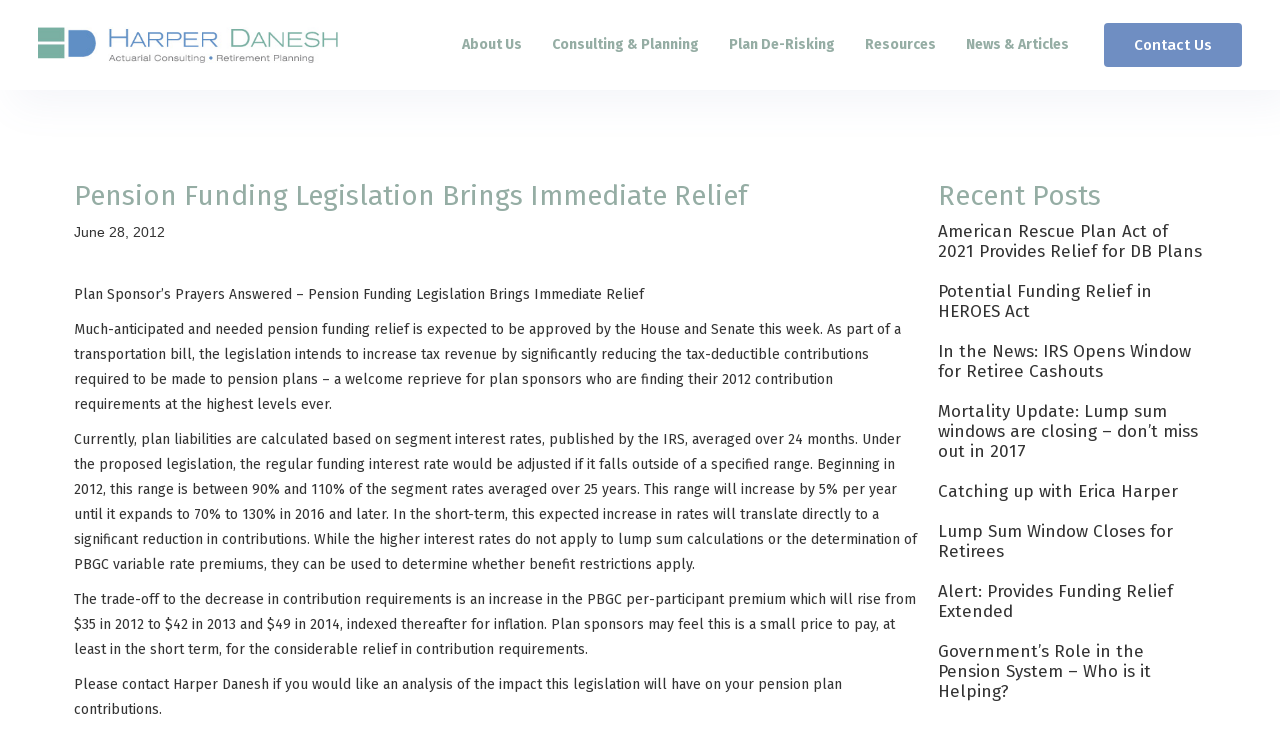

--- FILE ---
content_type: text/html
request_url: https://www.harperdanesh.com/news/pension-funding-legislation-brings-immediate-relief
body_size: 4840
content:
<!DOCTYPE html><!-- Last Published: Mon Sep 22 2025 22:14:03 GMT+0000 (Coordinated Universal Time) --><html data-wf-domain="www.harperdanesh.com" data-wf-page="60cb6ee8892b85764f2e6023" data-wf-site="60c37f7b1854718029cbd90d" data-wf-collection="60cb6ee8892b8571462e6021" data-wf-item-slug="pension-funding-legislation-brings-immediate-relief"><head><meta charset="utf-8"/><title>Pension Funding Legislation Brings Immediate Relief  | Harper Danesh  News &amp; Articles</title><meta content="Plan Sponsor’s Prayers Answered – Pension Funding Legislation Brings Immediate Relief. Much-anticipated and needed pension funding relief is expected to be approved by the House and Senate this week. As part of a transportation bill, the legislation intends to increase tax revenue by significantly reducing the tax-deductible contributions required to be made to pension plans – a welcome reprieve for plan sponsors who are finding their 2012 contribution requirements at the highest levels ever." name="description"/><meta content="Pension Funding Legislation Brings Immediate Relief  | Harper Danesh  News &amp; Articles" property="og:title"/><meta content="Plan Sponsor’s Prayers Answered – Pension Funding Legislation Brings Immediate Relief. Much-anticipated and needed pension funding relief is expected to be approved by the House and Senate this week. As part of a transportation bill, the legislation intends to increase tax revenue by significantly reducing the tax-deductible contributions required to be made to pension plans – a welcome reprieve for plan sponsors who are finding their 2012 contribution requirements at the highest levels ever." property="og:description"/><meta content="Pension Funding Legislation Brings Immediate Relief  | Harper Danesh  News &amp; Articles" property="twitter:title"/><meta content="Plan Sponsor’s Prayers Answered – Pension Funding Legislation Brings Immediate Relief. Much-anticipated and needed pension funding relief is expected to be approved by the House and Senate this week. As part of a transportation bill, the legislation intends to increase tax revenue by significantly reducing the tax-deductible contributions required to be made to pension plans – a welcome reprieve for plan sponsors who are finding their 2012 contribution requirements at the highest levels ever." property="twitter:description"/><meta property="og:type" content="website"/><meta content="summary_large_image" name="twitter:card"/><meta content="width=device-width, initial-scale=1" name="viewport"/><link href="https://cdn.prod.website-files.com/60c37f7b1854718029cbd90d/css/harperdanesh.shared.32dac4ab1.css" rel="stylesheet" type="text/css"/><link href="https://fonts.googleapis.com" rel="preconnect"/><link href="https://fonts.gstatic.com" rel="preconnect" crossorigin="anonymous"/><script src="https://ajax.googleapis.com/ajax/libs/webfont/1.6.26/webfont.js" type="text/javascript"></script><script type="text/javascript">WebFont.load({  google: {    families: ["Open Sans:300,300italic,400,400italic,600,600italic,700,700italic,800,800italic","Fira Sans:100,100italic,200,200italic,300,300italic,regular,italic,500,500italic,600,600italic,700,700italic,800,800italic,900,900italic"]  }});</script><script type="text/javascript">!function(o,c){var n=c.documentElement,t=" w-mod-";n.className+=t+"js",("ontouchstart"in o||o.DocumentTouch&&c instanceof DocumentTouch)&&(n.className+=t+"touch")}(window,document);</script><link href="https://cdn.prod.website-files.com/60c37f7b1854718029cbd90d/61366f40659d3beb8b26d6f2_HarperDanesh_favicon%20copy.jpg" rel="shortcut icon" type="image/x-icon"/><link href="https://cdn.prod.website-files.com/60c37f7b1854718029cbd90d/61366fa4f2a89c5b1cb32e32_HarperDanesh_webclip.jpg" rel="apple-touch-icon"/><style>#post_list{display: none;}</style>

<script>
  var Webflow = Webflow || [];
  Webflow.push(function () { 
    
    var next_href = $('#post_list .w--current').parent().next().find('a').attr('href');
    var previous_href = $('#post_list .w--current').parent().prev().find('a').attr('href');
    
    //if last post in list
    if(next_href == undefined) {
      next_href = $('#post_list').children().children().first().find('a').attr('href');
    }
    
    //if first post in list
    if(previous_href == undefined) {
      previous_href = $('#post_list').children().children().last().find('a').attr('href');
    }
    
    //apply hrefs to next / previous buttons
    $('#next_button').attr('href', next_href);
    $('#previous_button').attr('href', previous_href);
    
  });
</script></head><body><div class="menu_wrap"><header class="forest_nav"><div data-collapse="medium" data-animation="default" data-duration="400" data-easing="ease" data-easing2="ease" role="banner" class="nav05 w-nav"><div class="nav05_wrap"><a href="/" class="nav05_logo w-nav-brand"><img src="https://cdn.prod.website-files.com/60c37f7b1854718029cbd90d/60c399c606d48633da022044_hd_logo.jpg" loading="lazy" alt="Harper Danesh Logo"/></a><div class="nav05_right_wrap"><nav role="navigation" class="nav05_links w-nav-menu"><a href="/about-us" class="nav05_link w-nav-link">About Us</a><a href="/consulting-planning" class="nav05_link w-nav-link">Consulting &amp; Planning</a><a href="/plan-de-risking" class="nav05_link w-nav-link">Plan De-Risking</a><a href="/resources" class="nav05_link w-nav-link">Resources</a><a href="/news-articles" class="nav05_link w-nav-link">News &amp; Articles</a></nav><a href="/contact-us" class="button_p w-button">Contact Us</a><div class="nav05_menu_button w-nav-button"><div class="nav05_menu_icon w-icon-nav-menu"></div></div></div></div></div><div data-collapse="medium" data-animation="default" data-duration="400" data-easing="ease" data-easing2="ease" role="banner" class="nav05_mobile w-nav"><div class="nav05_wrap"><a href="/" class="nav05_logo w-nav-brand"><img src="https://cdn.prod.website-files.com/60c37f7b1854718029cbd90d/60c399c606d48633da022044_hd_logo.jpg" loading="lazy" alt="Harper Danesh logo"/></a><div class="nav05_right"><nav role="navigation" class="nav05_nav_menu w-nav-menu"><a href="/about-us" class="nav05_link nav05_mobile w-nav-link">About Us</a><a href="/consulting-planning" class="nav05_link nav05_mobile w-nav-link">Consulting &amp; Planning</a><a href="/plan-de-risking" class="nav05_link nav05_mobile w-nav-link">Plan De-Risking</a><a href="#" class="nav05_link nav05_mobile w-nav-link">Resources</a><a href="/news-articles" class="nav05_link nav05_mobile w-nav-link">News &amp; Articles</a><div class="div-block"><a href="/contact-us" class="button_p w-button">Contact Us</a></div></nav><div class="nav05_button w-nav-button"><div class="nav05_menu_icon w-icon-nav-menu"></div></div></div></div></div></header></div><div><div class="c04"><div class="w-row"><div class="w-col w-col-9"><div class="c04_container"><h2 class="c04_h2">Pension Funding Legislation Brings Immediate Relief</h2><div class="text-block-3">June 28, 2012</div><div class="c04_paragraph w-richtext"><p>Plan Sponsor’s Prayers Answered – Pension Funding Legislation Brings Immediate Relief</p><p>Much-anticipated and needed pension funding relief is expected to be approved by the House and Senate this week. As part of a transportation bill, the legislation intends to increase tax revenue by significantly reducing the tax-deductible contributions required to be made to pension plans – a welcome reprieve for plan sponsors who are finding their 2012 contribution requirements at the highest levels ever.</p><p>Currently, plan liabilities are calculated based on segment interest rates, published by the IRS, averaged over 24 months. Under the proposed legislation, the regular funding interest rate would be adjusted if it falls outside of a specified range. Beginning in 2012, this range is between 90% and 110% of the segment rates averaged over 25 years. This range will increase by 5% per year until it expands to 70% to 130% in 2016 and later. In the short-term, this expected increase in rates will translate directly to a significant reduction in contributions. While the higher interest rates do not apply to lump sum calculations or the determination of PBGC variable rate premiums, they can be used to determine whether benefit restrictions apply.</p><p>The trade-off to the decrease in contribution requirements is an increase in the PBGC per-participant premium which will rise from $35 in 2012 to $42 in 2013 and $49 in 2014, indexed thereafter for inflation. Plan sponsors may feel this is a small price to pay, at least in the short term, for the considerable relief in contribution requirements.</p><p>Please contact Harper Danesh if you would like an analysis of the impact this legislation will have on your pension plan contributions.</p><p>‍</p></div></div></div><div class="w-col w-col-3"><div class="c04_container recent-posts"><h2 class="c04_h2">Recent Posts</h2><div class="recent_posts w-dyn-list"><div role="list" class="w-dyn-items"><div role="listitem" class="collection-item w-dyn-item"><a href="/news/american-rescue-plan-act-of-2021-provides-relief-for-db-plans" class="side-bar-post">American Rescue Plan Act of 2021 Provides Relief for DB Plans</a></div><div role="listitem" class="collection-item w-dyn-item"><a href="/news/potential-funding-relief-in-heroes-act" class="side-bar-post">Potential Funding Relief in HEROES Act</a></div><div role="listitem" class="collection-item w-dyn-item"><a href="/news/in-the-news-irs-opens-window-for-retiree-cashouts" class="side-bar-post">In the News: IRS Opens Window for Retiree Cashouts</a></div><div role="listitem" class="collection-item w-dyn-item"><a href="/news/mortality-update-lump-sum-windows-are-closing-dont-miss-out-in-2017" class="side-bar-post">Mortality Update: Lump sum windows are closing – don’t miss out in 2017</a></div><div role="listitem" class="collection-item w-dyn-item"><a href="/news/catching-up-with-erica-harper" class="side-bar-post">Catching up with Erica Harper</a></div><div role="listitem" class="collection-item w-dyn-item"><a href="/news/lump-sum-window-closes-for-retirees" class="side-bar-post">Lump Sum Window Closes for Retirees</a></div><div role="listitem" class="collection-item w-dyn-item"><a href="/news/alert-provides-funding-relief-extended" class="side-bar-post">Alert: Provides Funding Relief Extended</a></div><div role="listitem" class="collection-item w-dyn-item"><a href="/news/governments-role-in-the-pension-system-who-is-it-helping" class="side-bar-post">Government’s Role in the Pension System – Who is it Helping?</a></div><div role="listitem" class="collection-item w-dyn-item"><a href="/news/why-does-my-funded-status-keep-going-down" class="side-bar-post">Why Does My Funded Status Keep Going Down?</a></div><div role="listitem" class="collection-item w-dyn-item"><a href="/news/irs-issues-pension-funding-stabilization-rates" class="side-bar-post">IRS Issues Pension Funding Stabilization Rates</a></div><div role="listitem" class="collection-item w-dyn-item"><a href="/news/pension-funding-legislation-brings-immediate-relief" aria-current="page" class="side-bar-post w--current">Pension Funding Legislation Brings Immediate Relief</a></div><div role="listitem" class="collection-item w-dyn-item"><a href="/news/more-funding-relief-on-the-way" class="side-bar-post">More funding relief on the way?</a></div><div role="listitem" class="collection-item w-dyn-item"><a href="/news/harper-danesh-celebrates-one-year-anniversary-and-downtown-property-purchase" class="side-bar-post">Harper Danesh Celebrates One-Year Anniversary and Downtown Property Purchase</a></div><div role="listitem" class="collection-item w-dyn-item"><a href="/news/local-business-owners-seek-entrepreneurial-success" class="side-bar-post">Local business Owners Seek Entrepreneurial Success</a></div><div role="listitem" class="collection-item w-dyn-item"><a href="/news/harper-danesh-llc-announces-opening-of-actuarial-consulting-and-retirement-planning-services-firm" class="side-bar-post">Harper Danesh LLC Announces Opening of Actuarial Consulting and Retirement Planning Services Firm</a></div></div></div></div></div></div></div></div><div class="tpc_section outline"><div class="div-block-129"><div class="tpc_container"><div id="post_list" class="w-dyn-list"><div role="list" class="w-dyn-items"><div role="listitem" class="w-dyn-item"><a href="/news/american-rescue-plan-act-of-2021-provides-relief-for-db-plans">American Rescue Plan Act of 2021 Provides Relief for DB Plans</a></div><div role="listitem" class="w-dyn-item"><a href="/news/potential-funding-relief-in-heroes-act">Potential Funding Relief in HEROES Act</a></div><div role="listitem" class="w-dyn-item"><a href="/news/in-the-news-irs-opens-window-for-retiree-cashouts">In the News: IRS Opens Window for Retiree Cashouts</a></div><div role="listitem" class="w-dyn-item"><a href="/news/mortality-update-lump-sum-windows-are-closing-dont-miss-out-in-2017">Mortality Update: Lump sum windows are closing – don’t miss out in 2017</a></div><div role="listitem" class="w-dyn-item"><a href="/news/catching-up-with-erica-harper">Catching up with Erica Harper</a></div><div role="listitem" class="w-dyn-item"><a href="/news/lump-sum-window-closes-for-retirees">Lump Sum Window Closes for Retirees</a></div><div role="listitem" class="w-dyn-item"><a href="/news/alert-provides-funding-relief-extended">Alert: Provides Funding Relief Extended</a></div><div role="listitem" class="w-dyn-item"><a href="/news/governments-role-in-the-pension-system-who-is-it-helping">Government’s Role in the Pension System – Who is it Helping?</a></div><div role="listitem" class="w-dyn-item"><a href="/news/why-does-my-funded-status-keep-going-down">Why Does My Funded Status Keep Going Down?</a></div><div role="listitem" class="w-dyn-item"><a href="/news/irs-issues-pension-funding-stabilization-rates">IRS Issues Pension Funding Stabilization Rates</a></div><div role="listitem" class="w-dyn-item"><a href="/news/pension-funding-legislation-brings-immediate-relief" aria-current="page" class="w--current">Pension Funding Legislation Brings Immediate Relief</a></div><div role="listitem" class="w-dyn-item"><a href="/news/more-funding-relief-on-the-way">More funding relief on the way?</a></div><div role="listitem" class="w-dyn-item"><a href="/news/harper-danesh-celebrates-one-year-anniversary-and-downtown-property-purchase">Harper Danesh Celebrates One-Year Anniversary and Downtown Property Purchase</a></div><div role="listitem" class="w-dyn-item"><a href="/news/local-business-owners-seek-entrepreneurial-success">Local business Owners Seek Entrepreneurial Success</a></div><div role="listitem" class="w-dyn-item"><a href="/news/harper-danesh-llc-announces-opening-of-actuarial-consulting-and-retirement-planning-services-firm">Harper Danesh LLC Announces Opening of Actuarial Consulting and Retirement Planning Services Firm</a></div></div></div><div class="div-block-130"><a id="previous_button" href="#" class="button_post w-button">next story</a><a id="next_button" href="#" class="button_post w-button">previous story</a></div></div></div></div><div class="cta"><img src="https://cdn.prod.website-files.com/60c37f7b1854718029cbd90d/60c7cced8b959f0e5d0bb1f9_HD_CTA_2.jpg" loading="lazy" sizes="100vw" srcset="https://cdn.prod.website-files.com/60c37f7b1854718029cbd90d/60c7cced8b959f0e5d0bb1f9_HD_CTA_2-p-500.jpeg 500w, https://cdn.prod.website-files.com/60c37f7b1854718029cbd90d/60c7cced8b959f0e5d0bb1f9_HD_CTA_2-p-800.jpeg 800w, https://cdn.prod.website-files.com/60c37f7b1854718029cbd90d/60c7cced8b959f0e5d0bb1f9_HD_CTA_2-p-1080.jpeg 1080w, https://cdn.prod.website-files.com/60c37f7b1854718029cbd90d/60c7cced8b959f0e5d0bb1f9_HD_CTA_2.jpg 1200w" alt="A silhouette of a person standing on a dock on the water after sunset." class="image-2"/><div class="c04_container"><h3 class="c04_h3 center white"><strong>You deserve the right benefits. We’ll help you get there.</strong><br/></h3><div class="button-wrap"><a href="/contact-us" class="button_p cta_btn w-button">Let&#x27;s Talk</a></div></div></div><div class="footer"><div class="c04"><div class="c04_container"><div class="c04_columns w-row"><div class="c04_column w-col w-col-3 w-col-small-small-stack"><div class="col-content footer"><h2 class="footer-subhead">Contact </h2><p class="c04_paragraph white">Phone:<br/><a href="tel:5853194218" class="footer-link">585.319.4218</a><br/>‍<br/>Address:<br/><a href="https://www.google.com/maps/dir/42.9825633,-77.4088794/harper+danesh/@43.0705097,-77.640898,11z/data=!3m1!4b1!4m9!4m8!1m1!4e1!1m5!1m1!1s0x89d6b5a4360f0411:0x78e95c246f9c3952!2m2!1d-77.5926038!2d43.1588299" target="_blank" class="footer-link">399 Alexander Street<br/>Rochester, NY 14607</a></p></div></div><div class="c04_column w-col w-col-3 w-col-small-small-stack"><div class="col-content footer"><h2 class="footer-subhead">Menu</h2><p class="c04_paragraph white"><a href="/about-us" class="footer-link">About Us</a><br/><a href="/consulting-planning" class="footer-link">Consulting &amp; Planning</a><br/><a href="/plan-de-risking" class="footer-link">Plan De-Risking</a><br/><a href="#" class="footer-link">Resources</a><br/><a href="/news-articles" class="footer-link">News &amp; Articles</a><br/><a href="/contact-us" class="footer-link">Contact Us</a></p></div></div><div class="c04_column w-col w-col-3 w-col-small-small-stack"><div class="col-content footer"><h2 class="footer-subhead">LinkedIn</h2><p class="c04_paragraph white"><a href="https://www.linkedin.com/in/erica-harper-325a379" target="_blank" class="footer-link">Erica A. Harper<br/></a><a href="https://www.linkedin.com/in/robert-danesh-472a135" target="_blank" class="footer-link">Robert H. Danesh</a></p></div></div><div class="w-col w-col-3 w-col-small-small-stack"><form action="/search" class="search w-form"><input class="w-input" maxlength="256" name="query" placeholder="Search…" type="search" id="search" required=""/><input type="submit" class="button_p cta_btn w-button" value="Search"/></form></div></div></div></div></div><script src="https://d3e54v103j8qbb.cloudfront.net/js/jquery-3.5.1.min.dc5e7f18c8.js?site=60c37f7b1854718029cbd90d" type="text/javascript" integrity="sha256-9/aliU8dGd2tb6OSsuzixeV4y/faTqgFtohetphbbj0=" crossorigin="anonymous"></script><script src="https://cdn.prod.website-files.com/60c37f7b1854718029cbd90d/js/harperdanesh.schunk.08b6d37807c02afe.js" type="text/javascript"></script><script src="https://cdn.prod.website-files.com/60c37f7b1854718029cbd90d/js/harperdanesh.94b339a6.3860077135fd0abd.js" type="text/javascript"></script></body></html>